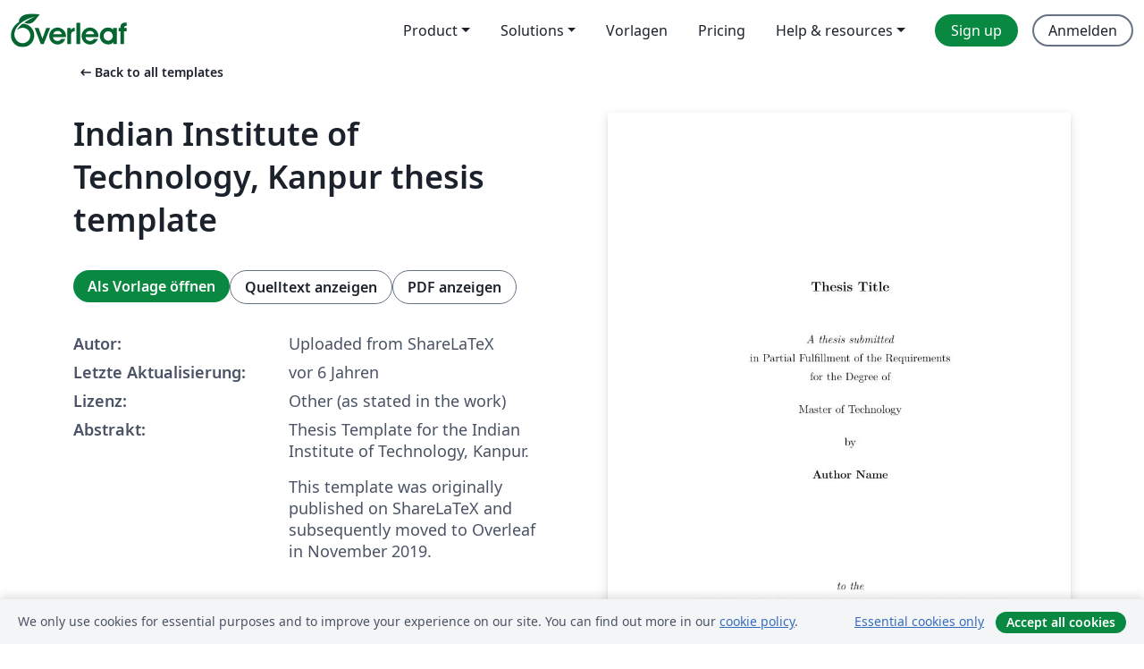

--- FILE ---
content_type: text/html; charset=utf-8
request_url: https://de.overleaf.com/latex/templates/indian-institute-of-technology-kanpur-thesis-template/jxphypgkqdmh
body_size: 12764
content:
<!DOCTYPE html><html lang="de"><head><title translate="no">Indian Institute of Technology, Kanpur thesis template - Overleaf, Online-LaTeX-Editor</title><meta name="twitter:title" content="Indian Institute of Technology, Kanpur thesis template"><meta name="og:title" content="Indian Institute of Technology, Kanpur thesis template"><meta name="description" content="Thesis Template for the Indian Institute of Technology, Kanpur.
This template was originally published on ShareLaTeX and subsequently moved to Overleaf in No..."><meta itemprop="description" content="Thesis Template for the Indian Institute of Technology, Kanpur.
This template was originally published on ShareLaTeX and subsequently moved to Overleaf in No..."><meta itemprop="image" content="https://writelatex.s3.amazonaws.com/published_ver/12614.jpeg?X-Amz-Expires=14400&amp;X-Amz-Date=20260107T082358Z&amp;X-Amz-Algorithm=AWS4-HMAC-SHA256&amp;X-Amz-Credential=AKIAWJBOALPNFPV7PVH5/20260107/us-east-1/s3/aws4_request&amp;X-Amz-SignedHeaders=host&amp;X-Amz-Signature=25ccc6f086110ffb25bda84417e047da8ca7c90c4b35e6358fd4ff691a1d5725"><meta name="image" content="https://writelatex.s3.amazonaws.com/published_ver/12614.jpeg?X-Amz-Expires=14400&amp;X-Amz-Date=20260107T082358Z&amp;X-Amz-Algorithm=AWS4-HMAC-SHA256&amp;X-Amz-Credential=AKIAWJBOALPNFPV7PVH5/20260107/us-east-1/s3/aws4_request&amp;X-Amz-SignedHeaders=host&amp;X-Amz-Signature=25ccc6f086110ffb25bda84417e047da8ca7c90c4b35e6358fd4ff691a1d5725"><meta itemprop="name" content="Overleaf, the Online LaTeX Editor"><meta name="twitter:card" content="summary"><meta name="twitter:site" content="@overleaf"><meta name="twitter:description" content="Ein einfach bedienbarer Online-LaTeX-Editor. Keine Installation notwendig, Zusammenarbeit in Echtzeit, Versionskontrolle, Hunderte von LaTeX-Vorlagen und mehr"><meta name="twitter:image" content="https://cdn.overleaf.com/img/ol-brand/overleaf_og_logo.png"><meta property="fb:app_id" content="400474170024644"><meta property="og:description" content="Ein einfach bedienbarer Online-LaTeX-Editor. Keine Installation notwendig, Zusammenarbeit in Echtzeit, Versionskontrolle, Hunderte von LaTeX-Vorlagen und mehr"><meta property="og:image" content="https://cdn.overleaf.com/img/ol-brand/overleaf_og_logo.png"><meta property="og:type" content="website"><meta name="viewport" content="width=device-width, initial-scale=1.0, user-scalable=yes"><link rel="icon" sizes="32x32" href="https://cdn.overleaf.com/favicon-32x32.png"><link rel="icon" sizes="16x16" href="https://cdn.overleaf.com/favicon-16x16.png"><link rel="icon" href="https://cdn.overleaf.com/favicon.svg" type="image/svg+xml"><link rel="apple-touch-icon" href="https://cdn.overleaf.com/apple-touch-icon.png"><link rel="mask-icon" href="https://cdn.overleaf.com/mask-favicon.svg" color="#046530"><link rel="canonical" href="https://de.overleaf.com/latex/templates/indian-institute-of-technology-kanpur-thesis-template/jxphypgkqdmh"><link rel="manifest" href="https://cdn.overleaf.com/web.sitemanifest"><link rel="stylesheet" href="https://cdn.overleaf.com/stylesheets/main-style-0c4c87679ff9d13eda9e.css" id="main-stylesheet"><link rel="alternate" href="https://www.overleaf.com/latex/templates/indian-institute-of-technology-kanpur-thesis-template/jxphypgkqdmh" hreflang="en"><link rel="alternate" href="https://cs.overleaf.com/latex/templates/indian-institute-of-technology-kanpur-thesis-template/jxphypgkqdmh" hreflang="cs"><link rel="alternate" href="https://es.overleaf.com/latex/templates/indian-institute-of-technology-kanpur-thesis-template/jxphypgkqdmh" hreflang="es"><link rel="alternate" href="https://pt.overleaf.com/latex/templates/indian-institute-of-technology-kanpur-thesis-template/jxphypgkqdmh" hreflang="pt"><link rel="alternate" href="https://fr.overleaf.com/latex/templates/indian-institute-of-technology-kanpur-thesis-template/jxphypgkqdmh" hreflang="fr"><link rel="alternate" href="https://de.overleaf.com/latex/templates/indian-institute-of-technology-kanpur-thesis-template/jxphypgkqdmh" hreflang="de"><link rel="alternate" href="https://sv.overleaf.com/latex/templates/indian-institute-of-technology-kanpur-thesis-template/jxphypgkqdmh" hreflang="sv"><link rel="alternate" href="https://tr.overleaf.com/latex/templates/indian-institute-of-technology-kanpur-thesis-template/jxphypgkqdmh" hreflang="tr"><link rel="alternate" href="https://it.overleaf.com/latex/templates/indian-institute-of-technology-kanpur-thesis-template/jxphypgkqdmh" hreflang="it"><link rel="alternate" href="https://cn.overleaf.com/latex/templates/indian-institute-of-technology-kanpur-thesis-template/jxphypgkqdmh" hreflang="zh-CN"><link rel="alternate" href="https://no.overleaf.com/latex/templates/indian-institute-of-technology-kanpur-thesis-template/jxphypgkqdmh" hreflang="no"><link rel="alternate" href="https://ru.overleaf.com/latex/templates/indian-institute-of-technology-kanpur-thesis-template/jxphypgkqdmh" hreflang="ru"><link rel="alternate" href="https://da.overleaf.com/latex/templates/indian-institute-of-technology-kanpur-thesis-template/jxphypgkqdmh" hreflang="da"><link rel="alternate" href="https://ko.overleaf.com/latex/templates/indian-institute-of-technology-kanpur-thesis-template/jxphypgkqdmh" hreflang="ko"><link rel="alternate" href="https://ja.overleaf.com/latex/templates/indian-institute-of-technology-kanpur-thesis-template/jxphypgkqdmh" hreflang="ja"><link rel="preload" href="https://cdn.overleaf.com/js/de-json-9db8d356fd82db9381ae.js" as="script" nonce="nCz0Zc5tFVSNlsksVrNRVA=="><script type="text/javascript" nonce="nCz0Zc5tFVSNlsksVrNRVA==" id="ga-loader" data-ga-token="UA-112092690-1" data-ga-token-v4="G-RV4YBCCCWJ" data-cookie-domain=".overleaf.com" data-session-analytics-id="4c3ca372-6d7b-4153-819b-9a1d785ba759">var gaSettings = document.querySelector('#ga-loader').dataset;
var gaid = gaSettings.gaTokenV4;
var gaToken = gaSettings.gaToken;
var cookieDomain = gaSettings.cookieDomain;
var sessionAnalyticsId = gaSettings.sessionAnalyticsId;
if(gaid) {
    var additionalGaConfig = sessionAnalyticsId ? { 'user_id': sessionAnalyticsId } : {};
    window.dataLayer = window.dataLayer || [];
    function gtag(){
        dataLayer.push(arguments);
    }
    gtag('js', new Date());
    gtag('config', gaid, { 'anonymize_ip': true, ...additionalGaConfig });
}
if (gaToken) {
    window.ga = window.ga || function () {
        (window.ga.q = window.ga.q || []).push(arguments);
    }, window.ga.l = 1 * new Date();
}
var loadGA = window.olLoadGA = function() {
    if (gaid) {
        var s = document.createElement('script');
        s.setAttribute('async', 'async');
        s.setAttribute('src', 'https://www.googletagmanager.com/gtag/js?id=' + gaid);
        document.querySelector('head').append(s);
    } 
    if (gaToken) {
        (function(i,s,o,g,r,a,m){i['GoogleAnalyticsObject']=r;i[r]=i[r]||function(){
        (i[r].q=i[r].q||[]).push(arguments)},i[r].l=1*new Date();a=s.createElement(o),
        m=s.getElementsByTagName(o)[0];a.async=1;a.src=g;m.parentNode.insertBefore(a,m)
        })(window,document,'script','//www.google-analytics.com/analytics.js','ga');
        ga('create', gaToken, cookieDomain.replace(/^\./, ""));
        ga('set', 'anonymizeIp', true);
        if (sessionAnalyticsId) {
            ga('set', 'userId', sessionAnalyticsId);
        }
        ga('send', 'pageview');
    }
};
// Check if consent given (features/cookie-banner)
var oaCookie = document.cookie.split('; ').find(function(cookie) {
    return cookie.startsWith('oa=');
});
if(oaCookie) {
    var oaCookieValue = oaCookie.split('=')[1];
    if(oaCookieValue === '1') {
        loadGA();
    }
}
</script><meta name="ol-csrfToken" content="GoZVzWov-fEOLgvduncQ1xNbPh7iXO1J5WuI"><meta name="ol-baseAssetPath" content="https://cdn.overleaf.com/"><meta name="ol-mathJaxPath" content="/js/libs/mathjax-3.2.2/es5/tex-svg-full.js"><meta name="ol-dictionariesRoot" content="/js/dictionaries/0.0.3/"><meta name="ol-usersEmail" content=""><meta name="ol-ab" data-type="json" content="{}"><meta name="ol-user_id"><meta name="ol-i18n" data-type="json" content="{&quot;currentLangCode&quot;:&quot;de&quot;}"><meta name="ol-ExposedSettings" data-type="json" content="{&quot;isOverleaf&quot;:true,&quot;appName&quot;:&quot;Overleaf&quot;,&quot;adminEmail&quot;:&quot;support@overleaf.com&quot;,&quot;dropboxAppName&quot;:&quot;Overleaf&quot;,&quot;ieeeBrandId&quot;:15,&quot;hasAffiliationsFeature&quot;:true,&quot;hasSamlFeature&quot;:true,&quot;samlInitPath&quot;:&quot;/saml/ukamf/init&quot;,&quot;hasLinkUrlFeature&quot;:true,&quot;hasLinkedProjectFileFeature&quot;:true,&quot;hasLinkedProjectOutputFileFeature&quot;:true,&quot;siteUrl&quot;:&quot;https://www.overleaf.com&quot;,&quot;emailConfirmationDisabled&quot;:false,&quot;maxEntitiesPerProject&quot;:2000,&quot;maxUploadSize&quot;:52428800,&quot;projectUploadTimeout&quot;:120000,&quot;recaptchaSiteKey&quot;:&quot;6LebiTwUAAAAAMuPyjA4pDA4jxPxPe2K9_ndL74Q&quot;,&quot;recaptchaDisabled&quot;:{&quot;invite&quot;:true,&quot;login&quot;:false,&quot;passwordReset&quot;:false,&quot;register&quot;:false,&quot;addEmail&quot;:false},&quot;textExtensions&quot;:[&quot;tex&quot;,&quot;latex&quot;,&quot;sty&quot;,&quot;cls&quot;,&quot;bst&quot;,&quot;bib&quot;,&quot;bibtex&quot;,&quot;txt&quot;,&quot;tikz&quot;,&quot;mtx&quot;,&quot;rtex&quot;,&quot;md&quot;,&quot;asy&quot;,&quot;lbx&quot;,&quot;bbx&quot;,&quot;cbx&quot;,&quot;m&quot;,&quot;lco&quot;,&quot;dtx&quot;,&quot;ins&quot;,&quot;ist&quot;,&quot;def&quot;,&quot;clo&quot;,&quot;ldf&quot;,&quot;rmd&quot;,&quot;lua&quot;,&quot;gv&quot;,&quot;mf&quot;,&quot;yml&quot;,&quot;yaml&quot;,&quot;lhs&quot;,&quot;mk&quot;,&quot;xmpdata&quot;,&quot;cfg&quot;,&quot;rnw&quot;,&quot;ltx&quot;,&quot;inc&quot;],&quot;editableFilenames&quot;:[&quot;latexmkrc&quot;,&quot;.latexmkrc&quot;,&quot;makefile&quot;,&quot;gnumakefile&quot;],&quot;validRootDocExtensions&quot;:[&quot;tex&quot;,&quot;Rtex&quot;,&quot;ltx&quot;,&quot;Rnw&quot;],&quot;fileIgnorePattern&quot;:&quot;**/{{__MACOSX,.git,.texpadtmp,.R}{,/**},.!(latexmkrc),*.{dvi,aux,log,toc,out,pdfsync,synctex,synctex(busy),fdb_latexmk,fls,nlo,ind,glo,gls,glg,bbl,blg,doc,docx,gz,swp}}&quot;,&quot;sentryAllowedOriginRegex&quot;:&quot;^(https://[a-z]+\\\\.overleaf.com|https://cdn.overleaf.com|https://compiles.overleafusercontent.com)/&quot;,&quot;sentryDsn&quot;:&quot;https://4f0989f11cb54142a5c3d98b421b930a@app.getsentry.com/34706&quot;,&quot;sentryEnvironment&quot;:&quot;production&quot;,&quot;sentryRelease&quot;:&quot;a24f8822f3208a2c1dedb6d424cf243fc3409ed1&quot;,&quot;hotjarId&quot;:&quot;5148484&quot;,&quot;hotjarVersion&quot;:&quot;6&quot;,&quot;enableSubscriptions&quot;:true,&quot;gaToken&quot;:&quot;UA-112092690-1&quot;,&quot;gaTokenV4&quot;:&quot;G-RV4YBCCCWJ&quot;,&quot;propensityId&quot;:&quot;propensity-001384&quot;,&quot;cookieDomain&quot;:&quot;.overleaf.com&quot;,&quot;templateLinks&quot;:[{&quot;name&quot;:&quot;Journal articles&quot;,&quot;url&quot;:&quot;/gallery/tagged/academic-journal&quot;,&quot;trackingKey&quot;:&quot;academic-journal&quot;},{&quot;name&quot;:&quot;Books&quot;,&quot;url&quot;:&quot;/gallery/tagged/book&quot;,&quot;trackingKey&quot;:&quot;book&quot;},{&quot;name&quot;:&quot;Formal letters&quot;,&quot;url&quot;:&quot;/gallery/tagged/formal-letter&quot;,&quot;trackingKey&quot;:&quot;formal-letter&quot;},{&quot;name&quot;:&quot;Assignments&quot;,&quot;url&quot;:&quot;/gallery/tagged/homework&quot;,&quot;trackingKey&quot;:&quot;homework-assignment&quot;},{&quot;name&quot;:&quot;Posters&quot;,&quot;url&quot;:&quot;/gallery/tagged/poster&quot;,&quot;trackingKey&quot;:&quot;poster&quot;},{&quot;name&quot;:&quot;Presentations&quot;,&quot;url&quot;:&quot;/gallery/tagged/presentation&quot;,&quot;trackingKey&quot;:&quot;presentation&quot;},{&quot;name&quot;:&quot;Reports&quot;,&quot;url&quot;:&quot;/gallery/tagged/report&quot;,&quot;trackingKey&quot;:&quot;lab-report&quot;},{&quot;name&quot;:&quot;CVs and résumés&quot;,&quot;url&quot;:&quot;/gallery/tagged/cv&quot;,&quot;trackingKey&quot;:&quot;cv&quot;},{&quot;name&quot;:&quot;Theses&quot;,&quot;url&quot;:&quot;/gallery/tagged/thesis&quot;,&quot;trackingKey&quot;:&quot;thesis&quot;},{&quot;name&quot;:&quot;view_all&quot;,&quot;url&quot;:&quot;/latex/templates&quot;,&quot;trackingKey&quot;:&quot;view-all&quot;}],&quot;labsEnabled&quot;:true,&quot;wikiEnabled&quot;:true,&quot;templatesEnabled&quot;:true,&quot;cioWriteKey&quot;:&quot;2530db5896ec00db632a&quot;,&quot;cioSiteId&quot;:&quot;6420c27bb72163938e7d&quot;}"><meta name="ol-splitTestVariants" data-type="json" content="{&quot;hotjar-marketing&quot;:&quot;enabled&quot;}"><meta name="ol-splitTestInfo" data-type="json" content="{&quot;hotjar-marketing&quot;:{&quot;phase&quot;:&quot;release&quot;,&quot;badgeInfo&quot;:{&quot;tooltipText&quot;:&quot;&quot;,&quot;url&quot;:&quot;&quot;}}}"><meta name="ol-algolia" data-type="json" content="{&quot;appId&quot;:&quot;SK53GL4JLY&quot;,&quot;apiKey&quot;:&quot;9ac63d917afab223adbd2cd09ad0eb17&quot;,&quot;indexes&quot;:{&quot;wiki&quot;:&quot;learn-wiki&quot;,&quot;gallery&quot;:&quot;gallery-production&quot;}}"><meta name="ol-isManagedAccount" data-type="boolean"><meta name="ol-shouldLoadHotjar" data-type="boolean" content></head><body class="website-redesign" data-theme="default"><a class="skip-to-content" href="#main-content">Zum Inhalt springen</a><nav class="navbar navbar-default navbar-main navbar-expand-lg website-redesign-navbar" aria-label="Primary"><div class="container-fluid navbar-container"><div class="navbar-header"><a class="navbar-brand" href="/" aria-label="Overleaf"><div class="navbar-logo"></div></a></div><button class="navbar-toggler collapsed" id="navbar-toggle-btn" type="button" data-bs-toggle="collapse" data-bs-target="#navbar-main-collapse" aria-controls="navbar-main-collapse" aria-expanded="false" aria-label="Toggle Navigation"><span class="material-symbols" aria-hidden="true" translate="no">menu</span></button><div class="navbar-collapse collapse" id="navbar-main-collapse"><ul class="nav navbar-nav navbar-right ms-auto" role="menubar"><!-- loop over header_extras--><li class="dropdown subdued" role="none"><button class="dropdown-toggle" aria-haspopup="true" aria-expanded="false" data-bs-toggle="dropdown" role="menuitem" event-tracking="menu-expand" event-tracking-mb="true" event-tracking-trigger="click" event-segmentation="{&quot;item&quot;:&quot;product&quot;,&quot;location&quot;:&quot;top-menu&quot;}">Product</button><ul class="dropdown-menu dropdown-menu-end" role="menu"><li role="none"><a class="dropdown-item" role="menuitem" href="/about/features-overview" event-tracking="menu-click" event-tracking-mb="true" event-tracking-trigger="click" event-segmentation='{"item":"premium-features","location":"top-menu"}'>Features</a></li><li role="none"><a class="dropdown-item" role="menuitem" href="/about/ai-features" event-tracking="menu-click" event-tracking-mb="true" event-tracking-trigger="click" event-segmentation='{"item":"ai-features","location":"top-menu"}'>AI</a></li></ul></li><li class="dropdown subdued" role="none"><button class="dropdown-toggle" aria-haspopup="true" aria-expanded="false" data-bs-toggle="dropdown" role="menuitem" event-tracking="menu-expand" event-tracking-mb="true" event-tracking-trigger="click" event-segmentation="{&quot;item&quot;:&quot;solutions&quot;,&quot;location&quot;:&quot;top-menu&quot;}">Solutions</button><ul class="dropdown-menu dropdown-menu-end" role="menu"><li role="none"><a class="dropdown-item" role="menuitem" href="/for/enterprises" event-tracking="menu-click" event-tracking-mb="true" event-tracking-trigger="click" event-segmentation='{"item":"enterprises","location":"top-menu"}'>For business</a></li><li role="none"><a class="dropdown-item" role="menuitem" href="/for/universities" event-tracking="menu-click" event-tracking-mb="true" event-tracking-trigger="click" event-segmentation='{"item":"universities","location":"top-menu"}'>Für Universitäten</a></li><li role="none"><a class="dropdown-item" role="menuitem" href="/for/government" event-tracking="menu-click" event-tracking-mb="true" event-tracking-trigger="click" event-segmentation='{"item":"government","location":"top-menu"}'>For government</a></li><li role="none"><a class="dropdown-item" role="menuitem" href="/for/publishers" event-tracking="menu-click" event-tracking-mb="true" event-tracking-trigger="click" event-segmentation='{"item":"publishers","location":"top-menu"}'>Für Verlage</a></li><li role="none"><a class="dropdown-item" role="menuitem" href="/about/customer-stories" event-tracking="menu-click" event-tracking-mb="true" event-tracking-trigger="click" event-segmentation='{"item":"customer-stories","location":"top-menu"}'>Customer stories</a></li></ul></li><li class="subdued" role="none"><a class="nav-link subdued" role="menuitem" href="/latex/templates" event-tracking="menu-click" event-tracking-mb="true" event-tracking-trigger="click" event-segmentation='{"item":"templates","location":"top-menu"}'>Vorlagen</a></li><li class="subdued" role="none"><a class="nav-link subdued" role="menuitem" href="/user/subscription/plans" event-tracking="menu-click" event-tracking-mb="true" event-tracking-trigger="click" event-segmentation='{"item":"pricing","location":"top-menu"}'>Pricing</a></li><li class="dropdown subdued nav-item-help" role="none"><button class="dropdown-toggle" aria-haspopup="true" aria-expanded="false" data-bs-toggle="dropdown" role="menuitem" event-tracking="menu-expand" event-tracking-mb="true" event-tracking-trigger="click" event-segmentation="{&quot;item&quot;:&quot;help-and-resources&quot;,&quot;location&quot;:&quot;top-menu&quot;}">Help & resources</button><ul class="dropdown-menu dropdown-menu-end" role="menu"><li role="none"><a class="dropdown-item" role="menuitem" href="/learn" event-tracking="menu-click" event-tracking-mb="true" event-tracking-trigger="click" event-segmentation='{"item":"learn","location":"top-menu"}'>Dokumentation</a></li><li role="none"><a class="dropdown-item" role="menuitem" href="/for/community/resources" event-tracking="menu-click" event-tracking-mb="true" event-tracking-trigger="click" event-segmentation='{"item":"help-guides","location":"top-menu"}'>Help guides</a></li><li role="none"><a class="dropdown-item" role="menuitem" href="/about/why-latex" event-tracking="menu-click" event-tracking-mb="true" event-tracking-trigger="click" event-segmentation='{"item":"why-latex","location":"top-menu"}'>Why LaTeX?</a></li><li role="none"><a class="dropdown-item" role="menuitem" href="/blog" event-tracking="menu-click" event-tracking-mb="true" event-tracking-trigger="click" event-segmentation='{"item":"blog","location":"top-menu"}'>Blog</a></li><li role="none"><a class="dropdown-item" role="menuitem" data-ol-open-contact-form-modal="contact-us" data-bs-target="#contactUsModal" href data-bs-toggle="modal" event-tracking="menu-click" event-tracking-mb="true" event-tracking-trigger="click" event-segmentation='{"item":"contact","location":"top-menu"}'><span>Kontaktiere uns</span></a></li></ul></li><!-- logged out--><!-- register link--><li class="primary" role="none"><a class="nav-link" role="menuitem" href="/register" event-tracking="menu-click" event-tracking-action="clicked" event-tracking-trigger="click" event-tracking-mb="true" event-segmentation='{"page":"/latex/templates/indian-institute-of-technology-kanpur-thesis-template/jxphypgkqdmh","item":"register","location":"top-menu"}'>Sign up</a></li><!-- login link--><li role="none"><a class="nav-link" role="menuitem" href="/login" event-tracking="menu-click" event-tracking-action="clicked" event-tracking-trigger="click" event-tracking-mb="true" event-segmentation='{"page":"/latex/templates/indian-institute-of-technology-kanpur-thesis-template/jxphypgkqdmh","item":"login","location":"top-menu"}'>Anmelden</a></li><!-- projects link and account menu--></ul></div></div></nav><main class="gallery content content-page" id="main-content"><div class="container"><div class="row previous-page-link-container"><div class="col-lg-6"><a class="previous-page-link" href="/latex/templates"><span class="material-symbols material-symbols-rounded" aria-hidden="true" translate="no">arrow_left_alt</span>Back to all templates</a></div></div><div class="row"><div class="col-md-6 template-item-left-section"><div class="row"><div class="col-md-12"><div class="gallery-item-title"><h1 class="h2">Indian Institute of Technology, Kanpur thesis template</h1></div></div></div><div class="row cta-links-container"><div class="col-md-12 cta-links"><a class="btn btn-primary cta-link" href="/project/new/template/12614?id=36935875&amp;latexEngine=xelatex&amp;mainFile=thesis.tex&amp;templateName=Indian+Institute+of+Technology%2C+Kanpur+thesis+template&amp;texImage=texlive-full%3A2025.1" event-tracking-mb="true" event-tracking="gallery-open-template" event-tracking-trigger="click">Als Vorlage öffnen</a><button class="btn btn-secondary cta-link" data-bs-toggle="modal" data-bs-target="#modalViewSource" event-tracking-mb="true" event-tracking="gallery-view-source" event-tracking-trigger="click">Quelltext anzeigen</button><a class="btn btn-secondary cta-link" href="/latex/templates/indian-institute-of-technology-kanpur-thesis-template/jxphypgkqdmh.pdf" target="_blank" event-tracking-mb="true" event-tracking="gallery-download-pdf" event-tracking-trigger="click">PDF anzeigen</a></div></div><div class="template-details-container"><div class="template-detail"><div><b>Autor:</b></div><div>Uploaded from ShareLaTeX</div></div><div class="template-detail"><div><b>Letzte Aktualisierung:</b></div><div><span data-bs-toggle="tooltip" data-bs-placement="bottom" data-timestamp-for-title="1574695020">vor 6 Jahren</span></div></div><div class="template-detail"><div><b>Lizenz:</b></div><div>Other (as stated in the work)</div></div><div class="template-detail"><div><b>Abstrakt:</b></div><div class="gallery-abstract" data-ol-mathjax><p>Thesis Template for the Indian Institute of Technology, Kanpur.</p>
<p>This template was originally published on ShareLaTeX and subsequently moved to Overleaf in November 2019.</p></div></div></div></div><div class="col-md-6 template-item-right-section"><div class="entry"><div class="row"><div class="col-md-12"><div class="gallery-large-pdf-preview"><img src="https://writelatex.s3.amazonaws.com/published_ver/12614.jpeg?X-Amz-Expires=14400&amp;X-Amz-Date=20260107T082358Z&amp;X-Amz-Algorithm=AWS4-HMAC-SHA256&amp;X-Amz-Credential=AKIAWJBOALPNFPV7PVH5/20260107/us-east-1/s3/aws4_request&amp;X-Amz-SignedHeaders=host&amp;X-Amz-Signature=25ccc6f086110ffb25bda84417e047da8ca7c90c4b35e6358fd4ff691a1d5725" alt="Indian Institute of Technology, Kanpur thesis template"></div></div></div></div></div></div><div class="row section-row"><div class="col-md-12"><div class="begin-now-card"><div class="card card-pattern"><div class="card-body"><p class="dm-mono"><span class="font-size-display-xs"><span class="text-purple-bright">\begin</span><wbr><span class="text-green-bright">{</span><span>now</span><span class="text-green-bright">}</span></span></p><p>Discover why over 20 million people worldwide trust Overleaf with their work.</p><p class="card-links"><a class="btn btn-primary card-link" href="/register">Sign up for free</a><a class="btn card-link btn-secondary" href="/user/subscription/plans">Explore all plans</a></p></div></div></div></div></div></div></main><div class="modal fade" id="modalViewSource" tabindex="-1" role="dialog" aria-labelledby="modalViewSourceTitle" aria-hidden="true"><div class="modal-dialog" role="document"><div class="modal-content"><div class="modal-header"><h3 class="modal-title" id="modalViewSourceTitle">Quelldateien</h3><button class="btn-close" type="button" data-bs-dismiss="modal" aria-label="Close"></button></div><div class="modal-body"><pre><code>% thesis.tex
%
% This file is root file for an example thesis written using the
% IIT Bombay LaTeX Style file.
% Created by Amey Karkare (21 June 2007)
%
% It is provided without warranty on an AS IS basis.

%=====================================================================
% Read: http://www.cse.iitb.ac.in/karkare/iitbthesis/
%    FAQ.txt     for frequently asked quetions
%    Changes.txt for changes
%    README      for more information
%=====================================================================

%=====================================================================
% DOCUMENT STYLE
%=====================================================================
% IITB PhD Thesis format default settings are:
%   12pt, one-sided printing on a4 size paper
\documentclass[openright,twoside]{iitkthesis}
% For two-sided printing, with Chapter starting on odd-numbered pages,
% use the following line instead:  
%%\documentclass[openright,twoside]{iitbthesis}

%=====================================================================
% OPTIONAL PACKAGES
%=====================================================================
% To include optional packages, use the \usepackage command.
% For e.g., The package epsfig is used to bring in the Encapsulated
%    PostScript figures into the document.
%    The package times is used to change the fonts to Times Roman;
%=====================================================================

%=====================================================================
%  Single counter for theorems and theorem-like environments:
%=====================================================================
\newtheorem{theorem}{Theorem}[chapter]
\newtheorem{assertion}[theorem]{Assertion}
\newtheorem{claim}[theorem]{Claim}
\newtheorem{conjecture}[theorem]{Conjecture}
\newtheorem{corollary}[theorem]{Corollary}
\newtheorem{definition}[theorem]{Definition}
\newtheorem{example}[theorem]{Example}
\newtheorem{figger}[theorem]{Figure}
\newtheorem{lemma}[theorem]{Lemma}
\newtheorem{prop}[theorem]{Proposition}
\newtheorem{remark}[theorem]{Remark}

\usepackage{minted}
\usemintedstyle{bw}

\usepackage{fontspec}
\setmonofont[Scale=0.85]{DejaVu Sans Mono}

\usepackage[backend=biber, sorting=none]{biblatex}
\bibliography{citations}
\usepackage{amsmath}
\usepackage{lipsum}
\usepackage{float}
\usepackage[hidelinks]{hyperref}
%\usepackage{microtype} Produces too many warnings
\usepackage[font=small,labelfont=bf]{caption}
\usepackage{fancyref}
\usepackage{color,soul} % for highlights
\usepackage{enumerate}
\usepackage{tabularx}

\setlength{\headheight}{15pt}

\expandafter\def\csname PY@tok@err\endcsname{}

\floatstyle{ruled}
\newfloat{program}{thp}{lop}
\floatname{program}{Figure}

\numberwithin{program}{chapter}
%%begin novalidate
\BeforeBeginEnvironment{program}{\begin{singlespace}}
\AfterEndEnvironment{program}{\end{singlespace}}
%%end novalidate


%=====================================================================
% End of Preamble, start of document
%

\begin{document}

%=====================================================================
% Include the prelude for Title page, abstract, table of contents, etc
% You need to modify it to contain your details
\include{prelude}

%=====================================================================
% Include the technical part of the report
%% \include{chap_intro}             % Chapter 1: Introduction
%% \include{chap_others}            % Other chapters as required
%% \include{chap_conclusions}       % Finally the summary &amp; conclusions

%=====================================================================
% APPENDIX
%  Appendices, if any, must precede the cited literatures.
%  Appendices shall be numbered in Roman Capitals (e.g. Appendix IV)

%% \appendix
%% \include{appendix_something}          

%=====================================================================
% PUBLICATIONS
%  publications if any may be listed after the literature cited.
%% \include{mypubs}

%=====================================================================
% ACKNOWLEDGMENTS
%   This is the last item in the thesis. It should be signed by
%   author, with date.


\input{intro}
\input{technical}
\input{applications}
\input{related}
\input{conclusions}

\begin{singlespace}
\cleardoublepage
\phantomsection \label{listoffig}
\addcontentsline{toc}{chapter}{References}
\renewcommand\bibname{References}
\printbibliography
\nocite{*}
\end{singlespace}

\end{document}
</code></pre></div><div class="modal-footer"><button class="btn btn-secondary" type="button" data-bs-dismiss="modal">Schließen</button></div></div></div></div><footer class="fat-footer hidden-print website-redesign-fat-footer"><div class="fat-footer-container"><div class="fat-footer-sections"><div class="footer-section" id="footer-brand"><a class="footer-brand" href="/" aria-label="Overleaf"></a></div><div class="footer-section"><h2 class="footer-section-heading">Über uns</h2><ul class="list-unstyled"><li><a href="/about">Über uns</a></li><li><a href="https://digitalscience.pinpointhq.com/">Karriere</a></li><li><a href="/blog">Blog</a></li></ul></div><div class="footer-section"><h2 class="footer-section-heading">Solutions</h2><ul class="list-unstyled"><li><a href="/for/enterprises">For business</a></li><li><a href="/for/universities">Für Universitäten</a></li><li><a href="/for/government">For government</a></li><li><a href="/for/publishers">Für Verlage</a></li><li><a href="/about/customer-stories">Customer stories</a></li></ul></div><div class="footer-section"><h2 class="footer-section-heading">Lernen</h2><ul class="list-unstyled"><li><a href="/learn/latex/Learn_LaTeX_in_30_minutes">LaTeX in 30 Minuten</a></li><li><a href="/latex/templates">Vorlagen</a></li><li><a href="/events/webinars">Webinare</a></li><li><a href="/learn/latex/Tutorials">Tutorials</a></li><li><a href="/learn/latex/Inserting_Images">So fügst du Bilder ein</a></li><li><a href="/learn/latex/Tables">So erstellst du Tabellen</a></li></ul></div><div class="footer-section"><h2 class="footer-section-heading">Pricing</h2><ul class="list-unstyled"><li><a href="/user/subscription/plans?itm_referrer=footer-for-indv">For individuals</a></li><li><a href="/user/subscription/plans?plan=group&amp;itm_referrer=footer-for-groups">For groups and organizations</a></li><li><a href="/user/subscription/plans?itm_referrer=footer-for-students#student-annual">Für Studierende</a></li></ul></div><div class="footer-section"><h2 class="footer-section-heading">Mach mit</h2><ul class="list-unstyled"><li><a href="https://forms.gle/67PSpN1bLnjGCmPQ9">Teile uns deine Meinung mit</a></li></ul></div><div class="footer-section"><h2 class="footer-section-heading">Hilfe</h2><ul class="list-unstyled"><li><a href="/learn">Dokumentation </a></li><li><a href="/contact">Kontaktiere uns </a></li><li><a href="https://status.overleaf.com/">Website-Status</a></li></ul></div></div><div class="fat-footer-base"><div class="fat-footer-base-section fat-footer-base-meta"><div class="fat-footer-base-item"><div class="fat-footer-base-copyright">© 2026 Overleaf</div><a href="/legal">Datenschutz und Nutzungsbedingungen</a><a href="https://www.digital-science.com/security-certifications/">Compliance</a></div><ul class="fat-footer-base-item list-unstyled fat-footer-base-language"><li class="dropdown dropup subdued language-picker" dropdown><button class="btn btn-link btn-inline-link" id="language-picker-toggle" dropdown-toggle data-ol-lang-selector-tooltip data-bs-toggle="dropdown" aria-haspopup="true" aria-expanded="false" aria-label="Select Sprache" tooltip="Sprache" title="Sprache"><span class="material-symbols" aria-hidden="true" translate="no">translate</span>&nbsp;<span class="language-picker-text">Deutsch</span></button><ul class="dropdown-menu dropdown-menu-sm-width" role="menu" aria-labelledby="language-picker-toggle"><li class="dropdown-header">Sprache</li><li class="lng-option"><a class="menu-indent dropdown-item" href="https://www.overleaf.com/latex/templates/indian-institute-of-technology-kanpur-thesis-template/jxphypgkqdmh" role="menuitem" aria-selected="false">English</a></li><li class="lng-option"><a class="menu-indent dropdown-item" href="https://cs.overleaf.com/latex/templates/indian-institute-of-technology-kanpur-thesis-template/jxphypgkqdmh" role="menuitem" aria-selected="false">Čeština</a></li><li class="lng-option"><a class="menu-indent dropdown-item" href="https://es.overleaf.com/latex/templates/indian-institute-of-technology-kanpur-thesis-template/jxphypgkqdmh" role="menuitem" aria-selected="false">Español</a></li><li class="lng-option"><a class="menu-indent dropdown-item" href="https://pt.overleaf.com/latex/templates/indian-institute-of-technology-kanpur-thesis-template/jxphypgkqdmh" role="menuitem" aria-selected="false">Português</a></li><li class="lng-option"><a class="menu-indent dropdown-item" href="https://fr.overleaf.com/latex/templates/indian-institute-of-technology-kanpur-thesis-template/jxphypgkqdmh" role="menuitem" aria-selected="false">Français</a></li><li class="lng-option"><a class="menu-indent dropdown-item active" href="https://de.overleaf.com/latex/templates/indian-institute-of-technology-kanpur-thesis-template/jxphypgkqdmh" role="menuitem" aria-selected="true">Deutsch<span class="material-symbols dropdown-item-trailing-icon" aria-hidden="true" translate="no">check</span></a></li><li class="lng-option"><a class="menu-indent dropdown-item" href="https://sv.overleaf.com/latex/templates/indian-institute-of-technology-kanpur-thesis-template/jxphypgkqdmh" role="menuitem" aria-selected="false">Svenska</a></li><li class="lng-option"><a class="menu-indent dropdown-item" href="https://tr.overleaf.com/latex/templates/indian-institute-of-technology-kanpur-thesis-template/jxphypgkqdmh" role="menuitem" aria-selected="false">Türkçe</a></li><li class="lng-option"><a class="menu-indent dropdown-item" href="https://it.overleaf.com/latex/templates/indian-institute-of-technology-kanpur-thesis-template/jxphypgkqdmh" role="menuitem" aria-selected="false">Italiano</a></li><li class="lng-option"><a class="menu-indent dropdown-item" href="https://cn.overleaf.com/latex/templates/indian-institute-of-technology-kanpur-thesis-template/jxphypgkqdmh" role="menuitem" aria-selected="false">简体中文</a></li><li class="lng-option"><a class="menu-indent dropdown-item" href="https://no.overleaf.com/latex/templates/indian-institute-of-technology-kanpur-thesis-template/jxphypgkqdmh" role="menuitem" aria-selected="false">Norsk</a></li><li class="lng-option"><a class="menu-indent dropdown-item" href="https://ru.overleaf.com/latex/templates/indian-institute-of-technology-kanpur-thesis-template/jxphypgkqdmh" role="menuitem" aria-selected="false">Русский</a></li><li class="lng-option"><a class="menu-indent dropdown-item" href="https://da.overleaf.com/latex/templates/indian-institute-of-technology-kanpur-thesis-template/jxphypgkqdmh" role="menuitem" aria-selected="false">Dansk</a></li><li class="lng-option"><a class="menu-indent dropdown-item" href="https://ko.overleaf.com/latex/templates/indian-institute-of-technology-kanpur-thesis-template/jxphypgkqdmh" role="menuitem" aria-selected="false">한국어</a></li><li class="lng-option"><a class="menu-indent dropdown-item" href="https://ja.overleaf.com/latex/templates/indian-institute-of-technology-kanpur-thesis-template/jxphypgkqdmh" role="menuitem" aria-selected="false">日本語</a></li></ul></li></ul></div><div class="fat-footer-base-section fat-footer-base-social"><div class="fat-footer-base-item"><a class="fat-footer-social x-logo" href="https://x.com/overleaf"><svg xmlns="http://www.w3.org/2000/svg" viewBox="0 0 1200 1227" height="25"><path d="M714.163 519.284L1160.89 0H1055.03L667.137 450.887L357.328 0H0L468.492 681.821L0 1226.37H105.866L515.491 750.218L842.672 1226.37H1200L714.137 519.284H714.163ZM569.165 687.828L521.697 619.934L144.011 79.6944H306.615L611.412 515.685L658.88 583.579L1055.08 1150.3H892.476L569.165 687.854V687.828Z"></path></svg><span class="visually-hidden">Overleaf bei X</span></a><a class="fat-footer-social facebook-logo" href="https://www.facebook.com/overleaf.editor"><svg xmlns="http://www.w3.org/2000/svg" viewBox="0 0 666.66668 666.66717" height="25"><defs><clipPath id="a" clipPathUnits="userSpaceOnUse"><path d="M0 700h700V0H0Z"></path></clipPath></defs><g clip-path="url(#a)" transform="matrix(1.33333 0 0 -1.33333 -133.333 800)"><path class="background" d="M0 0c0 138.071-111.929 250-250 250S-500 138.071-500 0c0-117.245 80.715-215.622 189.606-242.638v166.242h-51.552V0h51.552v32.919c0 85.092 38.508 124.532 122.048 124.532 15.838 0 43.167-3.105 54.347-6.211V81.986c-5.901.621-16.149.932-28.882.932-40.993 0-56.832-15.528-56.832-55.9V0h81.659l-14.028-76.396h-67.631v-171.773C-95.927-233.218 0-127.818 0 0" fill="#0866ff" transform="translate(600 350)"></path><path class="text" d="m0 0 14.029 76.396H-67.63v27.019c0 40.372 15.838 55.899 56.831 55.899 12.733 0 22.981-.31 28.882-.931v69.253c-11.18 3.106-38.509 6.212-54.347 6.212-83.539 0-122.048-39.441-122.048-124.533V76.396h-51.552V0h51.552v-166.242a250.559 250.559 0 0 1 60.394-7.362c10.254 0 20.358.632 30.288 1.831V0Z" fill="#fff" transform="translate(447.918 273.604)"></path></g></svg><span class="visually-hidden">Overleaf bei Facebook</span></a><a class="fat-footer-social linkedin-logo" href="https://www.linkedin.com/company/writelatex-limited"><svg xmlns="http://www.w3.org/2000/svg" viewBox="0 0 72 72" height="25"><g fill="none" fill-rule="evenodd"><path class="background" fill="#0B66C3" d="M8 72h56a8 8 0 0 0 8-8V8a8 8 0 0 0-8-8H8a8 8 0 0 0-8 8v56a8 8 0 0 0 8 8"></path><path class="text" fill="#FFF" d="M62 62H51.316V43.802c0-4.99-1.896-7.777-5.845-7.777-4.296 0-6.54 2.901-6.54 7.777V62H28.632V27.333H38.93v4.67s3.096-5.729 10.453-5.729c7.353 0 12.617 4.49 12.617 13.777zM16.35 22.794c-3.508 0-6.35-2.864-6.35-6.397C10 12.864 12.842 10 16.35 10c3.507 0 6.347 2.864 6.347 6.397 0 3.533-2.84 6.397-6.348 6.397ZM11.032 62h10.736V27.333H11.033V62"></path></g></svg><span class="visually-hidden">Overleaf bei LinkedIn</span></a></div></div></div></div></footer><section class="cookie-banner hidden-print hidden" aria-label="Cookie banner"><div class="cookie-banner-content">We only use cookies for essential purposes and to improve your experience on our site. You can find out more in our <a href="/legal#Cookies">cookie policy</a>.</div><div class="cookie-banner-actions"><button class="btn btn-link btn-sm" type="button" data-ol-cookie-banner-set-consent="essential">Essential cookies only</button><button class="btn btn-primary btn-sm" type="button" data-ol-cookie-banner-set-consent="all">Accept all cookies</button></div></section><div class="modal fade" id="contactUsModal" tabindex="-1" aria-labelledby="contactUsModalLabel" data-ol-contact-form-modal="contact-us"><div class="modal-dialog"><form name="contactForm" data-ol-async-form data-ol-contact-form data-ol-contact-form-with-search="true" role="form" aria-label="Kontaktiere uns" action="/support"><input name="inbox" type="hidden" value="support"><div class="modal-content"><div class="modal-header"><h4 class="modal-title" id="contactUsModalLabel">Kontaktiere uns</h4><button class="btn-close" type="button" data-bs-dismiss="modal" aria-label="Schließen"><span aria-hidden="true"></span></button></div><div class="modal-body"><div data-ol-not-sent><div class="modal-form-messages"><div class="form-messages-bottom-margin" data-ol-form-messages-new-style="" role="alert"></div><div class="notification notification-type-error" hidden data-ol-custom-form-message="error_performing_request" role="alert" aria-live="polite"><div class="notification-icon"><span class="material-symbols" aria-hidden="true" translate="no">error</span></div><div class="notification-content text-left">Es ist ein Fehler aufgetreten. Bitte versuche es erneut..</div></div></div><label class="form-label" for="contact-us-email-309">E-Mail</label><div class="mb-3"><input class="form-control" name="email" id="contact-us-email-309" required type="email" spellcheck="false" maxlength="255" value="" data-ol-contact-form-email-input></div><div class="form-group"><label class="form-label" for="contact-us-subject-309">Betreff</label><div class="mb-3"><input class="form-control" name="subject" id="contact-us-subject-309" required autocomplete="off" maxlength="255"><div data-ol-search-results-wrapper hidden><ul class="dropdown-menu contact-suggestions-dropdown show" data-ol-search-results aria-role="region" aria-label="Hilfeartikel passend zu deinem Thema"><li class="dropdown-header">Hast du dir schon <a href="/learn/kb" target="_blank">Wissensdatenbank</a> angeschaut?</li><li><hr class="dropdown-divider"></li><div data-ol-search-results-container></div></ul></div></div></div><label class="form-label" for="contact-us-sub-subject-309">What do you need help with?</label><div class="mb-3"><select class="form-select" name="subSubject" id="contact-us-sub-subject-309" required autocomplete="off"><option selected disabled>Please select…</option><option>Using LaTeX</option><option>Using the Overleaf Editor</option><option>Using Writefull</option><option>Logging in or managing your account</option><option>Managing your subscription</option><option>Using premium features</option><option>Contacting the Sales team</option><option>Other</option></select></div><label class="form-label" for="contact-us-project-url-309">Betroffene Projekt-URL (Freiwillig)</label><div class="mb-3"><input class="form-control" name="projectUrl" id="contact-us-project-url-309"></div><label class="form-label" for="contact-us-message-309">Let us know how we can help</label><div class="mb-3"><textarea class="form-control contact-us-modal-textarea" name="message" id="contact-us-message-309" required type="text"></textarea></div><div class="mb-3 d-none"><label class="visually-hidden" for="important-message">Important message</label><input class="form-control" name="important_message" id="important-message"></div></div><div class="mt-2" data-ol-sent hidden><h5 class="message-received">Message received</h5><p>Thanks for getting in touch. Our team will get back to you by email as soon as possible.</p><p>Email:&nbsp;<span data-ol-contact-form-thank-you-email></span></p></div></div><div class="modal-footer" data-ol-not-sent><button class="btn btn-primary" type="submit" data-ol-disabled-inflight event-tracking="form-submitted-contact-us" event-tracking-mb="true" event-tracking-trigger="click" event-segmentation="{&quot;location&quot;:&quot;contact-us-form&quot;}"><span data-ol-inflight="idle">Send message</span><span hidden data-ol-inflight="pending">Wird gesendet&hellip;</span></button></div></div></form></div></div></body><script type="text/javascript" nonce="nCz0Zc5tFVSNlsksVrNRVA==" src="https://cdn.overleaf.com/js/runtime-7991749633327186a95b.js"></script><script type="text/javascript" nonce="nCz0Zc5tFVSNlsksVrNRVA==" src="https://cdn.overleaf.com/js/27582-de8d80035e81552e92dc.js"></script><script type="text/javascript" nonce="nCz0Zc5tFVSNlsksVrNRVA==" src="https://cdn.overleaf.com/js/8732-61de629a6fc4a719a5e1.js"></script><script type="text/javascript" nonce="nCz0Zc5tFVSNlsksVrNRVA==" src="https://cdn.overleaf.com/js/11229-f88489299ead995b1003.js"></script><script type="text/javascript" nonce="nCz0Zc5tFVSNlsksVrNRVA==" src="https://cdn.overleaf.com/js/bootstrap-313ca431a55dc9d71db2.js"></script><script type="text/javascript" nonce="nCz0Zc5tFVSNlsksVrNRVA==" src="https://cdn.overleaf.com/js/27582-de8d80035e81552e92dc.js"></script><script type="text/javascript" nonce="nCz0Zc5tFVSNlsksVrNRVA==" src="https://cdn.overleaf.com/js/70277-3496ccabdef185176163.js"></script><script type="text/javascript" nonce="nCz0Zc5tFVSNlsksVrNRVA==" src="https://cdn.overleaf.com/js/75079-c00b8e26c08969f00fdd.js"></script><script type="text/javascript" nonce="nCz0Zc5tFVSNlsksVrNRVA==" src="https://cdn.overleaf.com/js/93027-f23dd543ad78285af477.js"></script><script type="text/javascript" nonce="nCz0Zc5tFVSNlsksVrNRVA==" src="https://cdn.overleaf.com/js/65060-7ae047725b0c42f3e7c3.js"></script><script type="text/javascript" nonce="nCz0Zc5tFVSNlsksVrNRVA==" src="https://cdn.overleaf.com/js/24686-731b5e0a16bfe66018de.js"></script><script type="text/javascript" nonce="nCz0Zc5tFVSNlsksVrNRVA==" src="https://cdn.overleaf.com/js/99612-000be62f228c87d764b4.js"></script><script type="text/javascript" nonce="nCz0Zc5tFVSNlsksVrNRVA==" src="https://cdn.overleaf.com/js/8732-61de629a6fc4a719a5e1.js"></script><script type="text/javascript" nonce="nCz0Zc5tFVSNlsksVrNRVA==" src="https://cdn.overleaf.com/js/26348-924073eb13a6f9501e67.js"></script><script type="text/javascript" nonce="nCz0Zc5tFVSNlsksVrNRVA==" src="https://cdn.overleaf.com/js/56215-8bbbe2cf23164e6294c4.js"></script><script type="text/javascript" nonce="nCz0Zc5tFVSNlsksVrNRVA==" src="https://cdn.overleaf.com/js/22204-a9cc5e83c68d63a4e85e.js"></script><script type="text/javascript" nonce="nCz0Zc5tFVSNlsksVrNRVA==" src="https://cdn.overleaf.com/js/47304-61d200ba111e63e2d34c.js"></script><script type="text/javascript" nonce="nCz0Zc5tFVSNlsksVrNRVA==" src="https://cdn.overleaf.com/js/97910-1b6e982aba7a883f7a9d.js"></script><script type="text/javascript" nonce="nCz0Zc5tFVSNlsksVrNRVA==" src="https://cdn.overleaf.com/js/84586-354bd17e13382aba4161.js"></script><script type="text/javascript" nonce="nCz0Zc5tFVSNlsksVrNRVA==" src="https://cdn.overleaf.com/js/97519-6759d15ea9ad7f4d6c85.js"></script><script type="text/javascript" nonce="nCz0Zc5tFVSNlsksVrNRVA==" src="https://cdn.overleaf.com/js/81920-0120c779815f6c20abc9.js"></script><script type="text/javascript" nonce="nCz0Zc5tFVSNlsksVrNRVA==" src="https://cdn.overleaf.com/js/99420-f66284da885ccc272b79.js"></script><script type="text/javascript" nonce="nCz0Zc5tFVSNlsksVrNRVA==" src="https://cdn.overleaf.com/js/11229-f88489299ead995b1003.js"></script><script type="text/javascript" nonce="nCz0Zc5tFVSNlsksVrNRVA==" src="https://cdn.overleaf.com/js/77474-28d4c1a7ecee4fac1b7d.js"></script><script type="text/javascript" nonce="nCz0Zc5tFVSNlsksVrNRVA==" src="https://cdn.overleaf.com/js/92439-51133dc82d07f1cfd8c3.js"></script><script type="text/javascript" nonce="nCz0Zc5tFVSNlsksVrNRVA==" src="https://cdn.overleaf.com/js/771-ee5fba2095bf91618623.js"></script><script type="text/javascript" nonce="nCz0Zc5tFVSNlsksVrNRVA==" src="https://cdn.overleaf.com/js/41735-7fa4bf6a02e25a4513fd.js"></script><script type="text/javascript" nonce="nCz0Zc5tFVSNlsksVrNRVA==" src="https://cdn.overleaf.com/js/81331-ef104ada1a443273f6c2.js"></script><script type="text/javascript" nonce="nCz0Zc5tFVSNlsksVrNRVA==" src="https://cdn.overleaf.com/js/modules/v2-templates/pages/gallery-bd27139e9dba71820114.js"></script><script type="text/javascript" nonce="nCz0Zc5tFVSNlsksVrNRVA==" src="https://cdn.overleaf.com/js/27582-de8d80035e81552e92dc.js"></script><script type="text/javascript" nonce="nCz0Zc5tFVSNlsksVrNRVA==" src="https://cdn.overleaf.com/js/tracking-042b723eb263e0a3f135.js"></script></html>